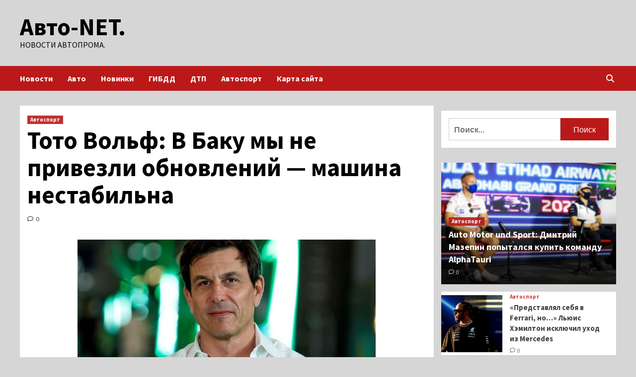

--- FILE ---
content_type: text/html; charset=UTF-8
request_url: http://natt61.ru/avtosport/toto-volf-v-baky-my-ne-privezli-obnovlenii-mashina-nestabilna.html
body_size: 17788
content:
<!doctype html>
<html lang="ru-RU">
<head>
    <meta charset="UTF-8">
    <meta name="viewport" content="width=device-width, initial-scale=1">
    <link rel="profile" href="http://gmpg.org/xfn/11">
    <meta name='robots' content='index, follow, max-image-preview:large, max-snippet:-1, max-video-preview:-1' />

	<!-- This site is optimized with the Yoast SEO plugin v24.7 - https://yoast.com/wordpress/plugins/seo/ -->
	<title>Тото Вольф: В Баку мы не привезли обновлений — машина нестабильна - Авто-NET.</title>
	<meta name="description" content="Фото: Соцсети На Гран При Азербайджана пилоты Mercedes-AMG не смогли побороться за поул-позицию и такой результат не удивил главу команды Тото Вольфа. По" />
	<link rel="canonical" href="http://natt61.ru/avtosport/toto-volf-v-baky-my-ne-privezli-obnovlenii-mashina-nestabilna.html" />
	<meta property="og:locale" content="ru_RU" />
	<meta property="og:type" content="article" />
	<meta property="og:title" content="Тото Вольф: В Баку мы не привезли обновлений — машина нестабильна - Авто-NET." />
	<meta property="og:description" content="Фото: Соцсети На Гран При Азербайджана пилоты Mercedes-AMG не смогли побороться за поул-позицию и такой результат не удивил главу команды Тото Вольфа. По" />
	<meta property="og:url" content="http://natt61.ru/avtosport/toto-volf-v-baky-my-ne-privezli-obnovlenii-mashina-nestabilna.html" />
	<meta property="og:site_name" content="Авто-NET." />
	<meta property="article:published_time" content="2023-04-28T22:15:07+00:00" />
	<meta property="og:image" content="http://natt61.ru/wp-content/uploads/2023/04/toto-volf-v-baku-my-ne-privezli-obnovlenij-mashina-nestabilna-e7f2326.jpg" />
	<meta property="og:image:width" content="600" />
	<meta property="og:image:height" content="337" />
	<meta property="og:image:type" content="image/jpeg" />
	<meta name="author" content="admin" />
	<meta name="twitter:card" content="summary_large_image" />
	<meta name="twitter:label1" content="Написано автором" />
	<meta name="twitter:data1" content="admin" />
	<script type="application/ld+json" class="yoast-schema-graph">{"@context":"https://schema.org","@graph":[{"@type":"WebPage","@id":"http://natt61.ru/avtosport/toto-volf-v-baky-my-ne-privezli-obnovlenii-mashina-nestabilna.html","url":"http://natt61.ru/avtosport/toto-volf-v-baky-my-ne-privezli-obnovlenii-mashina-nestabilna.html","name":"Тото Вольф: В Баку мы не привезли обновлений — машина нестабильна - Авто-NET.","isPartOf":{"@id":"https://natt61.ru/#website"},"primaryImageOfPage":{"@id":"http://natt61.ru/avtosport/toto-volf-v-baky-my-ne-privezli-obnovlenii-mashina-nestabilna.html#primaryimage"},"image":{"@id":"http://natt61.ru/avtosport/toto-volf-v-baky-my-ne-privezli-obnovlenii-mashina-nestabilna.html#primaryimage"},"thumbnailUrl":"http://natt61.ru/wp-content/uploads/2023/04/toto-volf-v-baku-my-ne-privezli-obnovlenij-mashina-nestabilna-e7f2326.jpg","datePublished":"2023-04-28T22:15:07+00:00","author":{"@id":"https://natt61.ru/#/schema/person/4facba16f7287850ca15fb7e669c3a1f"},"description":"Фото: Соцсети На Гран При Азербайджана пилоты Mercedes-AMG не смогли побороться за поул-позицию и такой результат не удивил главу команды Тото Вольфа. По","breadcrumb":{"@id":"http://natt61.ru/avtosport/toto-volf-v-baky-my-ne-privezli-obnovlenii-mashina-nestabilna.html#breadcrumb"},"inLanguage":"ru-RU","potentialAction":[{"@type":"ReadAction","target":["http://natt61.ru/avtosport/toto-volf-v-baky-my-ne-privezli-obnovlenii-mashina-nestabilna.html"]}]},{"@type":"ImageObject","inLanguage":"ru-RU","@id":"http://natt61.ru/avtosport/toto-volf-v-baky-my-ne-privezli-obnovlenii-mashina-nestabilna.html#primaryimage","url":"http://natt61.ru/wp-content/uploads/2023/04/toto-volf-v-baku-my-ne-privezli-obnovlenij-mashina-nestabilna-e7f2326.jpg","contentUrl":"http://natt61.ru/wp-content/uploads/2023/04/toto-volf-v-baku-my-ne-privezli-obnovlenij-mashina-nestabilna-e7f2326.jpg","width":600,"height":337},{"@type":"BreadcrumbList","@id":"http://natt61.ru/avtosport/toto-volf-v-baky-my-ne-privezli-obnovlenii-mashina-nestabilna.html#breadcrumb","itemListElement":[{"@type":"ListItem","position":1,"name":"Главная страница","item":"https://natt61.ru/"},{"@type":"ListItem","position":2,"name":"Тото Вольф: В Баку мы не привезли обновлений — машина нестабильна"}]},{"@type":"WebSite","@id":"https://natt61.ru/#website","url":"https://natt61.ru/","name":"Авто-NET.","description":"Новости автопрома.","potentialAction":[{"@type":"SearchAction","target":{"@type":"EntryPoint","urlTemplate":"https://natt61.ru/?s={search_term_string}"},"query-input":{"@type":"PropertyValueSpecification","valueRequired":true,"valueName":"search_term_string"}}],"inLanguage":"ru-RU"},{"@type":"Person","@id":"https://natt61.ru/#/schema/person/4facba16f7287850ca15fb7e669c3a1f","name":"admin","image":{"@type":"ImageObject","inLanguage":"ru-RU","@id":"https://natt61.ru/#/schema/person/image/","url":"https://secure.gravatar.com/avatar/5fdb85cac86e45de2473cae2fb150b8501f466c267d3d07ed0727a97153d5b64?s=96&d=mm&r=g","contentUrl":"https://secure.gravatar.com/avatar/5fdb85cac86e45de2473cae2fb150b8501f466c267d3d07ed0727a97153d5b64?s=96&d=mm&r=g","caption":"admin"},"sameAs":["http://natt61.ru"],"url":"http://natt61.ru/author/admin"}]}</script>
	<!-- / Yoast SEO plugin. -->


<link rel='dns-prefetch' href='//fonts.googleapis.com' />
<link rel="alternate" title="oEmbed (JSON)" type="application/json+oembed" href="http://natt61.ru/wp-json/oembed/1.0/embed?url=http%3A%2F%2Fnatt61.ru%2Favtosport%2Ftoto-volf-v-baky-my-ne-privezli-obnovlenii-mashina-nestabilna.html" />
<link rel="alternate" title="oEmbed (XML)" type="text/xml+oembed" href="http://natt61.ru/wp-json/oembed/1.0/embed?url=http%3A%2F%2Fnatt61.ru%2Favtosport%2Ftoto-volf-v-baky-my-ne-privezli-obnovlenii-mashina-nestabilna.html&#038;format=xml" />
<style id='wp-img-auto-sizes-contain-inline-css' type='text/css'>
img:is([sizes=auto i],[sizes^="auto," i]){contain-intrinsic-size:3000px 1500px}
/*# sourceURL=wp-img-auto-sizes-contain-inline-css */
</style>
<style id='wp-block-library-inline-css' type='text/css'>
:root{--wp-block-synced-color:#7a00df;--wp-block-synced-color--rgb:122,0,223;--wp-bound-block-color:var(--wp-block-synced-color);--wp-editor-canvas-background:#ddd;--wp-admin-theme-color:#007cba;--wp-admin-theme-color--rgb:0,124,186;--wp-admin-theme-color-darker-10:#006ba1;--wp-admin-theme-color-darker-10--rgb:0,107,160.5;--wp-admin-theme-color-darker-20:#005a87;--wp-admin-theme-color-darker-20--rgb:0,90,135;--wp-admin-border-width-focus:2px}@media (min-resolution:192dpi){:root{--wp-admin-border-width-focus:1.5px}}.wp-element-button{cursor:pointer}:root .has-very-light-gray-background-color{background-color:#eee}:root .has-very-dark-gray-background-color{background-color:#313131}:root .has-very-light-gray-color{color:#eee}:root .has-very-dark-gray-color{color:#313131}:root .has-vivid-green-cyan-to-vivid-cyan-blue-gradient-background{background:linear-gradient(135deg,#00d084,#0693e3)}:root .has-purple-crush-gradient-background{background:linear-gradient(135deg,#34e2e4,#4721fb 50%,#ab1dfe)}:root .has-hazy-dawn-gradient-background{background:linear-gradient(135deg,#faaca8,#dad0ec)}:root .has-subdued-olive-gradient-background{background:linear-gradient(135deg,#fafae1,#67a671)}:root .has-atomic-cream-gradient-background{background:linear-gradient(135deg,#fdd79a,#004a59)}:root .has-nightshade-gradient-background{background:linear-gradient(135deg,#330968,#31cdcf)}:root .has-midnight-gradient-background{background:linear-gradient(135deg,#020381,#2874fc)}:root{--wp--preset--font-size--normal:16px;--wp--preset--font-size--huge:42px}.has-regular-font-size{font-size:1em}.has-larger-font-size{font-size:2.625em}.has-normal-font-size{font-size:var(--wp--preset--font-size--normal)}.has-huge-font-size{font-size:var(--wp--preset--font-size--huge)}.has-text-align-center{text-align:center}.has-text-align-left{text-align:left}.has-text-align-right{text-align:right}.has-fit-text{white-space:nowrap!important}#end-resizable-editor-section{display:none}.aligncenter{clear:both}.items-justified-left{justify-content:flex-start}.items-justified-center{justify-content:center}.items-justified-right{justify-content:flex-end}.items-justified-space-between{justify-content:space-between}.screen-reader-text{border:0;clip-path:inset(50%);height:1px;margin:-1px;overflow:hidden;padding:0;position:absolute;width:1px;word-wrap:normal!important}.screen-reader-text:focus{background-color:#ddd;clip-path:none;color:#444;display:block;font-size:1em;height:auto;left:5px;line-height:normal;padding:15px 23px 14px;text-decoration:none;top:5px;width:auto;z-index:100000}html :where(.has-border-color){border-style:solid}html :where([style*=border-top-color]){border-top-style:solid}html :where([style*=border-right-color]){border-right-style:solid}html :where([style*=border-bottom-color]){border-bottom-style:solid}html :where([style*=border-left-color]){border-left-style:solid}html :where([style*=border-width]){border-style:solid}html :where([style*=border-top-width]){border-top-style:solid}html :where([style*=border-right-width]){border-right-style:solid}html :where([style*=border-bottom-width]){border-bottom-style:solid}html :where([style*=border-left-width]){border-left-style:solid}html :where(img[class*=wp-image-]){height:auto;max-width:100%}:where(figure){margin:0 0 1em}html :where(.is-position-sticky){--wp-admin--admin-bar--position-offset:var(--wp-admin--admin-bar--height,0px)}@media screen and (max-width:600px){html :where(.is-position-sticky){--wp-admin--admin-bar--position-offset:0px}}

/*# sourceURL=wp-block-library-inline-css */
</style><style id='global-styles-inline-css' type='text/css'>
:root{--wp--preset--aspect-ratio--square: 1;--wp--preset--aspect-ratio--4-3: 4/3;--wp--preset--aspect-ratio--3-4: 3/4;--wp--preset--aspect-ratio--3-2: 3/2;--wp--preset--aspect-ratio--2-3: 2/3;--wp--preset--aspect-ratio--16-9: 16/9;--wp--preset--aspect-ratio--9-16: 9/16;--wp--preset--color--black: #000000;--wp--preset--color--cyan-bluish-gray: #abb8c3;--wp--preset--color--white: #ffffff;--wp--preset--color--pale-pink: #f78da7;--wp--preset--color--vivid-red: #cf2e2e;--wp--preset--color--luminous-vivid-orange: #ff6900;--wp--preset--color--luminous-vivid-amber: #fcb900;--wp--preset--color--light-green-cyan: #7bdcb5;--wp--preset--color--vivid-green-cyan: #00d084;--wp--preset--color--pale-cyan-blue: #8ed1fc;--wp--preset--color--vivid-cyan-blue: #0693e3;--wp--preset--color--vivid-purple: #9b51e0;--wp--preset--gradient--vivid-cyan-blue-to-vivid-purple: linear-gradient(135deg,rgb(6,147,227) 0%,rgb(155,81,224) 100%);--wp--preset--gradient--light-green-cyan-to-vivid-green-cyan: linear-gradient(135deg,rgb(122,220,180) 0%,rgb(0,208,130) 100%);--wp--preset--gradient--luminous-vivid-amber-to-luminous-vivid-orange: linear-gradient(135deg,rgb(252,185,0) 0%,rgb(255,105,0) 100%);--wp--preset--gradient--luminous-vivid-orange-to-vivid-red: linear-gradient(135deg,rgb(255,105,0) 0%,rgb(207,46,46) 100%);--wp--preset--gradient--very-light-gray-to-cyan-bluish-gray: linear-gradient(135deg,rgb(238,238,238) 0%,rgb(169,184,195) 100%);--wp--preset--gradient--cool-to-warm-spectrum: linear-gradient(135deg,rgb(74,234,220) 0%,rgb(151,120,209) 20%,rgb(207,42,186) 40%,rgb(238,44,130) 60%,rgb(251,105,98) 80%,rgb(254,248,76) 100%);--wp--preset--gradient--blush-light-purple: linear-gradient(135deg,rgb(255,206,236) 0%,rgb(152,150,240) 100%);--wp--preset--gradient--blush-bordeaux: linear-gradient(135deg,rgb(254,205,165) 0%,rgb(254,45,45) 50%,rgb(107,0,62) 100%);--wp--preset--gradient--luminous-dusk: linear-gradient(135deg,rgb(255,203,112) 0%,rgb(199,81,192) 50%,rgb(65,88,208) 100%);--wp--preset--gradient--pale-ocean: linear-gradient(135deg,rgb(255,245,203) 0%,rgb(182,227,212) 50%,rgb(51,167,181) 100%);--wp--preset--gradient--electric-grass: linear-gradient(135deg,rgb(202,248,128) 0%,rgb(113,206,126) 100%);--wp--preset--gradient--midnight: linear-gradient(135deg,rgb(2,3,129) 0%,rgb(40,116,252) 100%);--wp--preset--font-size--small: 13px;--wp--preset--font-size--medium: 20px;--wp--preset--font-size--large: 36px;--wp--preset--font-size--x-large: 42px;--wp--preset--spacing--20: 0.44rem;--wp--preset--spacing--30: 0.67rem;--wp--preset--spacing--40: 1rem;--wp--preset--spacing--50: 1.5rem;--wp--preset--spacing--60: 2.25rem;--wp--preset--spacing--70: 3.38rem;--wp--preset--spacing--80: 5.06rem;--wp--preset--shadow--natural: 6px 6px 9px rgba(0, 0, 0, 0.2);--wp--preset--shadow--deep: 12px 12px 50px rgba(0, 0, 0, 0.4);--wp--preset--shadow--sharp: 6px 6px 0px rgba(0, 0, 0, 0.2);--wp--preset--shadow--outlined: 6px 6px 0px -3px rgb(255, 255, 255), 6px 6px rgb(0, 0, 0);--wp--preset--shadow--crisp: 6px 6px 0px rgb(0, 0, 0);}:where(.is-layout-flex){gap: 0.5em;}:where(.is-layout-grid){gap: 0.5em;}body .is-layout-flex{display: flex;}.is-layout-flex{flex-wrap: wrap;align-items: center;}.is-layout-flex > :is(*, div){margin: 0;}body .is-layout-grid{display: grid;}.is-layout-grid > :is(*, div){margin: 0;}:where(.wp-block-columns.is-layout-flex){gap: 2em;}:where(.wp-block-columns.is-layout-grid){gap: 2em;}:where(.wp-block-post-template.is-layout-flex){gap: 1.25em;}:where(.wp-block-post-template.is-layout-grid){gap: 1.25em;}.has-black-color{color: var(--wp--preset--color--black) !important;}.has-cyan-bluish-gray-color{color: var(--wp--preset--color--cyan-bluish-gray) !important;}.has-white-color{color: var(--wp--preset--color--white) !important;}.has-pale-pink-color{color: var(--wp--preset--color--pale-pink) !important;}.has-vivid-red-color{color: var(--wp--preset--color--vivid-red) !important;}.has-luminous-vivid-orange-color{color: var(--wp--preset--color--luminous-vivid-orange) !important;}.has-luminous-vivid-amber-color{color: var(--wp--preset--color--luminous-vivid-amber) !important;}.has-light-green-cyan-color{color: var(--wp--preset--color--light-green-cyan) !important;}.has-vivid-green-cyan-color{color: var(--wp--preset--color--vivid-green-cyan) !important;}.has-pale-cyan-blue-color{color: var(--wp--preset--color--pale-cyan-blue) !important;}.has-vivid-cyan-blue-color{color: var(--wp--preset--color--vivid-cyan-blue) !important;}.has-vivid-purple-color{color: var(--wp--preset--color--vivid-purple) !important;}.has-black-background-color{background-color: var(--wp--preset--color--black) !important;}.has-cyan-bluish-gray-background-color{background-color: var(--wp--preset--color--cyan-bluish-gray) !important;}.has-white-background-color{background-color: var(--wp--preset--color--white) !important;}.has-pale-pink-background-color{background-color: var(--wp--preset--color--pale-pink) !important;}.has-vivid-red-background-color{background-color: var(--wp--preset--color--vivid-red) !important;}.has-luminous-vivid-orange-background-color{background-color: var(--wp--preset--color--luminous-vivid-orange) !important;}.has-luminous-vivid-amber-background-color{background-color: var(--wp--preset--color--luminous-vivid-amber) !important;}.has-light-green-cyan-background-color{background-color: var(--wp--preset--color--light-green-cyan) !important;}.has-vivid-green-cyan-background-color{background-color: var(--wp--preset--color--vivid-green-cyan) !important;}.has-pale-cyan-blue-background-color{background-color: var(--wp--preset--color--pale-cyan-blue) !important;}.has-vivid-cyan-blue-background-color{background-color: var(--wp--preset--color--vivid-cyan-blue) !important;}.has-vivid-purple-background-color{background-color: var(--wp--preset--color--vivid-purple) !important;}.has-black-border-color{border-color: var(--wp--preset--color--black) !important;}.has-cyan-bluish-gray-border-color{border-color: var(--wp--preset--color--cyan-bluish-gray) !important;}.has-white-border-color{border-color: var(--wp--preset--color--white) !important;}.has-pale-pink-border-color{border-color: var(--wp--preset--color--pale-pink) !important;}.has-vivid-red-border-color{border-color: var(--wp--preset--color--vivid-red) !important;}.has-luminous-vivid-orange-border-color{border-color: var(--wp--preset--color--luminous-vivid-orange) !important;}.has-luminous-vivid-amber-border-color{border-color: var(--wp--preset--color--luminous-vivid-amber) !important;}.has-light-green-cyan-border-color{border-color: var(--wp--preset--color--light-green-cyan) !important;}.has-vivid-green-cyan-border-color{border-color: var(--wp--preset--color--vivid-green-cyan) !important;}.has-pale-cyan-blue-border-color{border-color: var(--wp--preset--color--pale-cyan-blue) !important;}.has-vivid-cyan-blue-border-color{border-color: var(--wp--preset--color--vivid-cyan-blue) !important;}.has-vivid-purple-border-color{border-color: var(--wp--preset--color--vivid-purple) !important;}.has-vivid-cyan-blue-to-vivid-purple-gradient-background{background: var(--wp--preset--gradient--vivid-cyan-blue-to-vivid-purple) !important;}.has-light-green-cyan-to-vivid-green-cyan-gradient-background{background: var(--wp--preset--gradient--light-green-cyan-to-vivid-green-cyan) !important;}.has-luminous-vivid-amber-to-luminous-vivid-orange-gradient-background{background: var(--wp--preset--gradient--luminous-vivid-amber-to-luminous-vivid-orange) !important;}.has-luminous-vivid-orange-to-vivid-red-gradient-background{background: var(--wp--preset--gradient--luminous-vivid-orange-to-vivid-red) !important;}.has-very-light-gray-to-cyan-bluish-gray-gradient-background{background: var(--wp--preset--gradient--very-light-gray-to-cyan-bluish-gray) !important;}.has-cool-to-warm-spectrum-gradient-background{background: var(--wp--preset--gradient--cool-to-warm-spectrum) !important;}.has-blush-light-purple-gradient-background{background: var(--wp--preset--gradient--blush-light-purple) !important;}.has-blush-bordeaux-gradient-background{background: var(--wp--preset--gradient--blush-bordeaux) !important;}.has-luminous-dusk-gradient-background{background: var(--wp--preset--gradient--luminous-dusk) !important;}.has-pale-ocean-gradient-background{background: var(--wp--preset--gradient--pale-ocean) !important;}.has-electric-grass-gradient-background{background: var(--wp--preset--gradient--electric-grass) !important;}.has-midnight-gradient-background{background: var(--wp--preset--gradient--midnight) !important;}.has-small-font-size{font-size: var(--wp--preset--font-size--small) !important;}.has-medium-font-size{font-size: var(--wp--preset--font-size--medium) !important;}.has-large-font-size{font-size: var(--wp--preset--font-size--large) !important;}.has-x-large-font-size{font-size: var(--wp--preset--font-size--x-large) !important;}
/*# sourceURL=global-styles-inline-css */
</style>

<style id='classic-theme-styles-inline-css' type='text/css'>
/*! This file is auto-generated */
.wp-block-button__link{color:#fff;background-color:#32373c;border-radius:9999px;box-shadow:none;text-decoration:none;padding:calc(.667em + 2px) calc(1.333em + 2px);font-size:1.125em}.wp-block-file__button{background:#32373c;color:#fff;text-decoration:none}
/*# sourceURL=/wp-includes/css/classic-themes.min.css */
</style>
<link rel='stylesheet' id='covernews-icons-css' href='http://natt61.ru/wp-content/themes/covernews/assets/covernews-icons/style.css' type='text/css' media='all' />
<link rel='stylesheet' id='bootstrap-css' href='http://natt61.ru/wp-content/themes/covernews/assets/bootstrap/css/bootstrap.min.css' type='text/css' media='all' />
<link rel='stylesheet' id='covernews-style-css' href='http://natt61.ru/wp-content/themes/covernews/style.min.css' type='text/css' media='all' />
<script type="text/javascript" src="http://natt61.ru/wp-includes/js/jquery/jquery.min.js" id="jquery-core-js"></script>
<script type="text/javascript" id="wp-disable-css-lazy-load-js-extra">
/* <![CDATA[ */
var WpDisableAsyncLinks = {"wp-disable-google-fonts":"https://fonts.googleapis.com/css?family=Source%20Sans%20Pro:400,700|Lato:400,700&subset=latin,latin-ext"};
//# sourceURL=wp-disable-css-lazy-load-js-extra
/* ]]> */
</script>
<script type="text/javascript" src="http://natt61.ru/wp-content/plugins/wp-disable/js/css-lazy-load.min.js" id="wp-disable-css-lazy-load-js"></script>
<link rel="pingback" href="http://natt61.ru/xmlrpc.php">        <style type="text/css">
                        .site-title a,
            .site-header .site-branding .site-title a:visited,
            .site-header .site-branding .site-title a:hover,
            .site-description {
                color: #000000;
            }

            .site-branding .site-title {
                font-size: 48px;
            }

            @media only screen and (max-width: 640px) {
                .header-layout-3 .site-header .site-branding .site-title,
                .site-branding .site-title {
                    font-size: 60px;

                }
              }   

           @media only screen and (max-width: 375px) {
               .header-layout-3 .site-header .site-branding .site-title,
               .site-branding .site-title {
                        font-size: 50px;

                    }
                }
                
                    @media (min-width: 768px){
            .elementor-default .elementor-section.elementor-section-full_width > .elementor-container,
            .elementor-page .elementor-section.elementor-section-full_width > .elementor-container,
            .elementor-default .elementor-section.elementor-section-boxed > .elementor-container,
            .elementor-page .elementor-section.elementor-section-boxed > .elementor-container {
                max-width: 730px;
            }
        }
        @media (min-width: 992px){
            .elementor-default .elementor-section.elementor-section-full_width > .elementor-container,
            .elementor-page .elementor-section.elementor-section-full_width > .elementor-container,
            .elementor-default .elementor-section.elementor-section-boxed > .elementor-container,
            .elementor-page .elementor-section.elementor-section-boxed > .elementor-container {
                max-width: 950px;
            }
        }
        @media only screen and (min-width: 1401px){
            .elementor-default .elementor-section.elementor-section-full_width > .elementor-container,
            .elementor-page .elementor-section.elementor-section-full_width > .elementor-container,
            .elementor-default .elementor-section.elementor-section-boxed > .elementor-container,
            .elementor-page .elementor-section.elementor-section-boxed > .elementor-container {
                max-width: 1180px;
            }
        }
        @media only screen and (min-width: 1200px) and (max-width: 1400px){
            .elementor-default .elementor-section.elementor-section-full_width > .elementor-container,
            .elementor-page .elementor-section.elementor-section-full_width > .elementor-container,
            .elementor-default .elementor-section.elementor-section-boxed > .elementor-container,
            .elementor-page .elementor-section.elementor-section-boxed > .elementor-container {
                max-width: 1160px;
            }
        }
        @media (min-width: 1680px){            
            .elementor-default .elementor-section.elementor-section-full_width > .elementor-container,
            .elementor-page .elementor-section.elementor-section-full_width > .elementor-container,
            .elementor-default .elementor-section.elementor-section-boxed > .elementor-container,
            .elementor-page .elementor-section.elementor-section-boxed > .elementor-container {
                max-width: 1580px;
            }
        }
        
        .align-content-left .elementor-section-stretched,
        .align-content-right .elementor-section-stretched {
            max-width: 100%;
            left: 0 !important;
        }


        </style>
        <style type="text/css" id="custom-background-css">
body.custom-background { background-color: #d6d6d6; }
</style>
	<link rel="icon" href="http://natt61.ru/wp-content/uploads/2023/04/avto2-150x150.jpg" sizes="32x32" />
<link rel="icon" href="http://natt61.ru/wp-content/uploads/2023/04/avto2.jpg" sizes="192x192" />
<link rel="apple-touch-icon" href="http://natt61.ru/wp-content/uploads/2023/04/avto2.jpg" />
<meta name="msapplication-TileImage" content="http://natt61.ru/wp-content/uploads/2023/04/avto2.jpg" />
<link rel="alternate" type="application/rss+xml" title="RSS" href="http://natt61.ru/rsslatest.xml" /></head>

<body class="wp-singular post-template-default single single-post postid-3746 single-format-standard custom-background wp-embed-responsive wp-theme-covernews default-content-layout scrollup-sticky-header aft-sticky-header aft-sticky-sidebar default aft-main-banner-slider-editors-picks-trending single-content-mode-default header-image-default align-content-left aft-and">


<div id="page" class="site">
    <a class="skip-link screen-reader-text" href="#content">Перейти к содержимому</a>

<div class="header-layout-1">
        <header id="masthead" class="site-header">
                <div class="masthead-banner " data-background="">
            <div class="container">
                <div class="row">
                    <div class="col-md-4">
                        <div class="site-branding">
                                                            <p class="site-title font-family-1">
                                    <a href="http://natt61.ru/" rel="home">Авто-NET.</a>
                                </p>
                            
                                                            <p class="site-description">Новости автопрома.</p>
                                                    </div>
                    </div>
                    <div class="col-md-8">
                                            </div>
                </div>
            </div>
        </div>
        <nav id="site-navigation" class="main-navigation">
            <div class="container">
                <div class="row">
                    <div class="kol-12">
                        <div class="navigation-container">

                            <div class="main-navigation-container-items-wrapper">

                                <span class="toggle-menu" aria-controls="primary-menu" aria-expanded="false">
                                    <a href="javascript:void(0)" class="aft-void-menu">
                                        <span class="screen-reader-text">Основное меню</span>
                                        <i class="ham"></i>
                                    </a>
                                </span>
                                <span class="af-mobile-site-title-wrap">
                                                                        <p class="site-title font-family-1">
                                        <a href="http://natt61.ru/" rel="home">Авто-NET.</a>
                                    </p>
                                </span>
                                <div class="menu main-menu"><ul id="primary-menu" class="menu"><li id="menu-item-202" class="menu-item menu-item-type-taxonomy menu-item-object-category menu-item-202"><a href="http://natt61.ru/category/novosti">Новости</a></li>
<li id="menu-item-197" class="menu-item menu-item-type-taxonomy menu-item-object-category menu-item-197"><a href="http://natt61.ru/category/avto">Авто</a></li>
<li id="menu-item-200" class="menu-item menu-item-type-taxonomy menu-item-object-category menu-item-200"><a href="http://natt61.ru/category/novinki">Новинки</a></li>
<li id="menu-item-198" class="menu-item menu-item-type-taxonomy menu-item-object-category menu-item-198"><a href="http://natt61.ru/category/gibdd">ГИБДД</a></li>
<li id="menu-item-201" class="menu-item menu-item-type-taxonomy menu-item-object-category menu-item-201"><a href="http://natt61.ru/category/dtp">ДТП</a></li>
<li id="menu-item-199" class="menu-item menu-item-type-taxonomy menu-item-object-category current-post-ancestor current-menu-parent current-post-parent menu-item-199"><a href="http://natt61.ru/category/avtosport">Автоспорт</a></li>
<li id="menu-item-203" class="menu-item menu-item-type-post_type menu-item-object-page menu-item-203"><a href="http://natt61.ru/karta-sajta">Карта сайта</a></li>
</ul></div>                            </div>
                            <div class="cart-search">

                                <div class="af-search-wrap">
                                    <div class="search-overlay">
                                        <a href="#" title="Search" class="search-icon">
                                            <i class="fa fa-search"></i>
                                        </a>
                                        <div class="af-search-form">
                                            <form role="search" method="get" class="search-form" action="http://natt61.ru/">
				<label>
					<span class="screen-reader-text">Найти:</span>
					<input type="search" class="search-field" placeholder="Поиск&hellip;" value="" name="s" />
				</label>
				<input type="submit" class="search-submit" value="Поиск" />
			</form>                                        </div>
                                    </div>
                                </div>
                            </div>


                        </div>
                    </div>
                </div>
            </div>
        </nav>
    </header>
</div>

    <div id="content" class="container">
        <div class="section-block-upper row">
                <div id="primary" class="content-area">
                    <main id="main" class="site-main">

                                                    <article id="post-3746" class="af-single-article post-3746 post type-post status-publish format-standard has-post-thumbnail hentry category-avtosport tag-mercedes-amg tag-toto-volf">
                                <div class="entry-content-wrap">
                                    <header class="entry-header">

    <div class="header-details-wrapper">
        <div class="entry-header-details">
                            <div class="figure-categories figure-categories-bg">
                                        <ul class="cat-links"><li class="meta-category">
                             <a class="covernews-categories category-color-1" href="http://natt61.ru/category/avtosport" alt="Посмотреть все записи в Автоспорт"> 
                                 Автоспорт
                             </a>
                        </li></ul>                </div>
                        <h1 class="entry-title">Тото Вольф: В Баку мы не привезли обновлений — машина нестабильна</h1>
            
                
        <span class="author-links">
           
                                             <span class="aft-comment-count">
                <a href="http://natt61.ru/avtosport/toto-volf-v-baky-my-ne-privezli-obnovlenii-mashina-nestabilna.html">
                    <i class="far fa-comment"></i>
                    <span class="aft-show-hover">
                        0                    </span>
                </a>
            </span>
                    </span>
                        

                    </div>
    </div>

    </header><!-- .entry-header -->                                    

    <div class="entry-content">
        <p><source media="(max-width: 767px)" sizes="100vw" srcset="https://autosport.com.ru/files/styles/360x270/public/news/2023/04/28/125578-faa7390c-738e-49ec-8512-f43573b25040.jpg 360w, https://autosport.com.ru/files/styles/768x576/public/news/2023/04/28/125578-faa7390c-738e-49ec-8512-f43573b25040.jpg 768w"><img decoding="async" alt="Тото Вольф: В Баку мы не привезли обновлений &mdash; машина нестабильна" src="/wp-content/uploads/2023/04/toto-volf-v-baku-my-ne-privezli-obnovlenij-mashina-nestabilna-e7f2326.jpg" class="aligncenter" />  </p>
<p>Фото: Соцсети      </p>
<p>На Гран При Азербайджана пилоты Mercedes-AMG не смогли побороться за поул-позицию и такой результат не удивил главу команды Тото Вольфа. По словам топ-менеджера, машина не позволила гонщикам показать лучшее время на круге.</p>
<p>«Мы боремся и отставание отставание <span id="more-3746"></span>от тройки лидеров настолько ничтожно, что мы должны выжать из имеющегося у нас болида максимум. Мы проигрываем в трёх поворотах. Мы неплохо справляемся с Максом Ферстаппеном и Шарлем Леклером в первых двух поворотах и в конце, но в середине Ferrari демонстрирует просто выдающийся темп. Думаю, у нас хорошее окно настроек, но в целом машина нестабильна с точки зрения пилотов. Мы не модернизировали машину — новинки готовятся для Имола — поэтому мы должны сделать всё, что в наших силах, с имеющимся болидом», — заявил Тото Вольф в эфире <em>Sky Sports F1</em>.</p>
<p>Напомним, что Льюис Хэмилтон квалифицировался в Баку пятым, а Джордж Рассел не вышел в финал квалификации и стал 11-м.</p>
<p>Источник: <a href="http://autosport.com.ru/f1/83506-toto-volf-v-baku-my-ne-privezli-obnovleniy-mashina-nestabilna" rel="nofollow noopener" target="_blank"> autosport.com.ru</a> </p>
                    <div class="post-item-metadata entry-meta">
                <span class="tags-links">Tags: <a href="http://natt61.ru/tag/mercedes-amg" rel="tag">Mercedes-AMG</a>, <a href="http://natt61.ru/tag/toto-volf" rel="tag">Тото Вольф</a></span>            </div>
               
                    </div><!-- .entry-content -->


                                </div>
                                
<div class="promotionspace enable-promotionspace">

    <div class="em-reated-posts  col-ten">
<div class="row">
                            <h3 class="related-title">                    
                                    </h3>
                    <div class="row">
                                    <div class="col-sm-4 latest-posts-grid" data-mh="latest-posts-grid">
                        <div class="spotlight-post">
                            <figure class="categorised-article inside-img">
                                <div class="categorised-article-wrapper">
                                    <div class="data-bg-hover data-bg-categorised read-bg-img">
                                        <a href="http://natt61.ru/avtosport/auto-motor-und-sport-dmitrii-mazepin-popytalsia-kypit-komandy-alphatauri.html">
                                            <img width="300" height="169" src="http://natt61.ru/wp-content/uploads/2023/05/auto-motor-und-sport-dmitrij-mazepin-popytalsja-kupit-komandu-alphatauri-a1b6129-300x169.jpg" class="attachment-medium size-medium wp-post-image" alt="" decoding="async" srcset="http://natt61.ru/wp-content/uploads/2023/05/auto-motor-und-sport-dmitrij-mazepin-popytalsja-kupit-komandu-alphatauri-a1b6129-300x169.jpg 300w, http://natt61.ru/wp-content/uploads/2023/05/auto-motor-und-sport-dmitrij-mazepin-popytalsja-kupit-komandu-alphatauri-a1b6129.jpg 600w" sizes="(max-width: 300px) 100vw, 300px" />                                        </a>
                                    </div>
                                </div>
                                                                <div class="figure-categories figure-categories-bg">

                                    <ul class="cat-links"><li class="meta-category">
                             <a class="covernews-categories category-color-1" href="http://natt61.ru/category/avtosport" alt="Посмотреть все записи в Автоспорт"> 
                                 Автоспорт
                             </a>
                        </li></ul>                                </div>
                            </figure>

                            <figcaption>

                                <h3 class="article-title article-title-1">
                                    <a href="http://natt61.ru/avtosport/auto-motor-und-sport-dmitrii-mazepin-popytalsia-kypit-komandy-alphatauri.html">
                                        Auto Motor und Sport: Дмитрий Мазепин попытался купить команду AlphaTauri                                    </a>
                                </h3>
                                <div class="grid-item-metadata">
                                    
        <span class="author-links">
           
                                             <span class="aft-comment-count">
                <a href="http://natt61.ru/avtosport/auto-motor-und-sport-dmitrii-mazepin-popytalsia-kypit-komandy-alphatauri.html">
                    <i class="far fa-comment"></i>
                    <span class="aft-show-hover">
                        0                    </span>
                </a>
            </span>
                    </span>
                                        </div>
                            </figcaption>
                        </div>
                    </div>
                                    <div class="col-sm-4 latest-posts-grid" data-mh="latest-posts-grid">
                        <div class="spotlight-post">
                            <figure class="categorised-article inside-img">
                                <div class="categorised-article-wrapper">
                                    <div class="data-bg-hover data-bg-categorised read-bg-img">
                                        <a href="http://natt61.ru/avtosport/predstavlial-sebia-v-ferrari-no-luis-hemilton-iskluchil-yhod-iz-mercedes.html">
                                            <img width="300" height="169" src="http://natt61.ru/wp-content/uploads/2023/05/predstavljal-sebja-v-ferrari-no-ljuis-hemilton-iskljuchil-uhod-iz-mercedes-5382c5f-300x169.jpg" class="attachment-medium size-medium wp-post-image" alt="" decoding="async" loading="lazy" srcset="http://natt61.ru/wp-content/uploads/2023/05/predstavljal-sebja-v-ferrari-no-ljuis-hemilton-iskljuchil-uhod-iz-mercedes-5382c5f-300x169.jpg 300w, http://natt61.ru/wp-content/uploads/2023/05/predstavljal-sebja-v-ferrari-no-ljuis-hemilton-iskljuchil-uhod-iz-mercedes-5382c5f.jpg 600w" sizes="auto, (max-width: 300px) 100vw, 300px" />                                        </a>
                                    </div>
                                </div>
                                                                <div class="figure-categories figure-categories-bg">

                                    <ul class="cat-links"><li class="meta-category">
                             <a class="covernews-categories category-color-1" href="http://natt61.ru/category/avtosport" alt="Посмотреть все записи в Автоспорт"> 
                                 Автоспорт
                             </a>
                        </li></ul>                                </div>
                            </figure>

                            <figcaption>

                                <h3 class="article-title article-title-1">
                                    <a href="http://natt61.ru/avtosport/predstavlial-sebia-v-ferrari-no-luis-hemilton-iskluchil-yhod-iz-mercedes.html">
                                        «Представлял себя в Ferrari, но&#8230;» Льюис Хэмилтон исключил уход из Mercedes                                    </a>
                                </h3>
                                <div class="grid-item-metadata">
                                    
        <span class="author-links">
           
                                             <span class="aft-comment-count">
                <a href="http://natt61.ru/avtosport/predstavlial-sebia-v-ferrari-no-luis-hemilton-iskluchil-yhod-iz-mercedes.html">
                    <i class="far fa-comment"></i>
                    <span class="aft-show-hover">
                        0                    </span>
                </a>
            </span>
                    </span>
                                        </div>
                            </figcaption>
                        </div>
                    </div>
                                    <div class="col-sm-4 latest-posts-grid" data-mh="latest-posts-grid">
                        <div class="spotlight-post">
                            <figure class="categorised-article inside-img">
                                <div class="categorised-article-wrapper">
                                    <div class="data-bg-hover data-bg-categorised read-bg-img">
                                        <a href="http://natt61.ru/avtosport/maks-ferstappen-moi-otnosheniia-s-rasselom-yjasnye.html">
                                            <img width="300" height="169" src="http://natt61.ru/wp-content/uploads/2023/05/maks-ferstappen-moi-otnoshenija-s-rasselom-uzhasnye-de0ff05-300x169.jpg" class="attachment-medium size-medium wp-post-image" alt="" decoding="async" loading="lazy" srcset="http://natt61.ru/wp-content/uploads/2023/05/maks-ferstappen-moi-otnoshenija-s-rasselom-uzhasnye-de0ff05-300x169.jpg 300w, http://natt61.ru/wp-content/uploads/2023/05/maks-ferstappen-moi-otnoshenija-s-rasselom-uzhasnye-de0ff05.jpg 600w" sizes="auto, (max-width: 300px) 100vw, 300px" />                                        </a>
                                    </div>
                                </div>
                                                                <div class="figure-categories figure-categories-bg">

                                    <ul class="cat-links"><li class="meta-category">
                             <a class="covernews-categories category-color-1" href="http://natt61.ru/category/avtosport" alt="Посмотреть все записи в Автоспорт"> 
                                 Автоспорт
                             </a>
                        </li></ul>                                </div>
                            </figure>

                            <figcaption>

                                <h3 class="article-title article-title-1">
                                    <a href="http://natt61.ru/avtosport/maks-ferstappen-moi-otnosheniia-s-rasselom-yjasnye.html">
                                        Макс Ферстаппен: Мои отношения с Расселом? Ужасные!                                    </a>
                                </h3>
                                <div class="grid-item-metadata">
                                    
        <span class="author-links">
           
                                             <span class="aft-comment-count">
                <a href="http://natt61.ru/avtosport/maks-ferstappen-moi-otnosheniia-s-rasselom-yjasnye.html">
                    <i class="far fa-comment"></i>
                    <span class="aft-show-hover">
                        0                    </span>
                </a>
            </span>
                    </span>
                                        </div>
                            </figcaption>
                        </div>
                    </div>
                                   </div>
                   </div>
    </div>
</div>
                                                            </article>
                        
                    </main><!-- #main -->
                </div><!-- #primary -->
                                <aside id="secondary" class="widget-area sidebar-sticky-top">

<p></p>
<p></p>

	<div id="search-2" class="widget covernews-widget widget_search"><form role="search" method="get" class="search-form" action="http://natt61.ru/">
				<label>
					<span class="screen-reader-text">Найти:</span>
					<input type="search" class="search-field" placeholder="Поиск&hellip;" value="" name="s" />
				</label>
				<input type="submit" class="search-submit" value="Поиск" />
			</form></div><div id="execphp-2" class="widget covernews-widget widget_execphp">			<div class="execphpwidget"></div>
		</div><div id="covernews_posts_grid-2" class="widget covernews-widget covernews_Posts_Grid">

            <div class="widget-block">
                <div class="row">


                    <div class="col-sm-6 full-plus-list">
                                                                        
                                <div class="spotlight-post">
                                    <figure class="categorised-article">
                                        <div class="categorised-article-wrapper">
                                            <div class="data-bg-hover data-bg-categorised read-bg-img">
                                                <a href="http://natt61.ru/avtosport/auto-motor-und-sport-dmitrii-mazepin-popytalsia-kypit-komandy-alphatauri.html">
                                                    <img width="300" height="169" src="http://natt61.ru/wp-content/uploads/2023/05/auto-motor-und-sport-dmitrij-mazepin-popytalsja-kupit-komandu-alphatauri-a1b6129-300x169.jpg" class="attachment-medium size-medium wp-post-image" alt="" decoding="async" loading="lazy" srcset="http://natt61.ru/wp-content/uploads/2023/05/auto-motor-und-sport-dmitrij-mazepin-popytalsja-kupit-komandu-alphatauri-a1b6129-300x169.jpg 300w, http://natt61.ru/wp-content/uploads/2023/05/auto-motor-und-sport-dmitrij-mazepin-popytalsja-kupit-komandu-alphatauri-a1b6129.jpg 600w" sizes="auto, (max-width: 300px) 100vw, 300px" />                                                </a>

                                            </div>
                                        </div>
                                    </figure>

                                                                        <figcaption>
                                        <div class="figure-categories figure-categories-bg">
                                            <ul class="cat-links"><li class="meta-category">
                             <a class="covernews-categories category-color-1" href="http://natt61.ru/category/avtosport" alt="Посмотреть все записи в Автоспорт"> 
                                 Автоспорт
                             </a>
                        </li></ul>                                        </div>
                                        <h3 class="article-title article-title-1">
                                            <a href="http://natt61.ru/avtosport/auto-motor-und-sport-dmitrii-mazepin-popytalsia-kypit-komandy-alphatauri.html">
                                                Auto Motor und Sport: Дмитрий Мазепин попытался купить команду AlphaTauri                                            </a>
                                        </h3>
                                        <div class="grid-item-metadata">
                                            
        <span class="author-links">
           
                                             <span class="aft-comment-count">
                <a href="http://natt61.ru/avtosport/auto-motor-und-sport-dmitrii-mazepin-popytalsia-kypit-komandy-alphatauri.html">
                    <i class="far fa-comment"></i>
                    <span class="aft-show-hover">
                        0                    </span>
                </a>
            </span>
                    </span>
                                                </div>
                                    </figcaption>
                                </div>

                            
                                <div class="spotlight-post">
                                    <figure class="categorised-article">
                                        <div class="categorised-article-wrapper">
                                            <div class="data-bg-hover data-bg-categorised read-bg-img">
                                                <a href="http://natt61.ru/avtosport/predstavlial-sebia-v-ferrari-no-luis-hemilton-iskluchil-yhod-iz-mercedes.html">
                                                    <img width="300" height="169" src="http://natt61.ru/wp-content/uploads/2023/05/predstavljal-sebja-v-ferrari-no-ljuis-hemilton-iskljuchil-uhod-iz-mercedes-5382c5f-300x169.jpg" class="attachment-medium size-medium wp-post-image" alt="" decoding="async" loading="lazy" srcset="http://natt61.ru/wp-content/uploads/2023/05/predstavljal-sebja-v-ferrari-no-ljuis-hemilton-iskljuchil-uhod-iz-mercedes-5382c5f-300x169.jpg 300w, http://natt61.ru/wp-content/uploads/2023/05/predstavljal-sebja-v-ferrari-no-ljuis-hemilton-iskljuchil-uhod-iz-mercedes-5382c5f.jpg 600w" sizes="auto, (max-width: 300px) 100vw, 300px" />                                                </a>

                                            </div>
                                        </div>
                                    </figure>

                                                                        <figcaption>
                                        <div class="figure-categories figure-categories-bg">
                                            <ul class="cat-links"><li class="meta-category">
                             <a class="covernews-categories category-color-1" href="http://natt61.ru/category/avtosport" alt="Посмотреть все записи в Автоспорт"> 
                                 Автоспорт
                             </a>
                        </li></ul>                                        </div>
                                        <h3 class="article-title article-title-1">
                                            <a href="http://natt61.ru/avtosport/predstavlial-sebia-v-ferrari-no-luis-hemilton-iskluchil-yhod-iz-mercedes.html">
                                                «Представлял себя в Ferrari, но&#8230;» Льюис Хэмилтон исключил уход из Mercedes                                            </a>
                                        </h3>
                                        <div class="grid-item-metadata">
                                            
        <span class="author-links">
           
                                             <span class="aft-comment-count">
                <a href="http://natt61.ru/avtosport/predstavlial-sebia-v-ferrari-no-luis-hemilton-iskluchil-yhod-iz-mercedes.html">
                    <i class="far fa-comment"></i>
                    <span class="aft-show-hover">
                        0                    </span>
                </a>
            </span>
                    </span>
                                                </div>
                                    </figcaption>
                                </div>

                            
                                <div class="spotlight-post">
                                    <figure class="categorised-article">
                                        <div class="categorised-article-wrapper">
                                            <div class="data-bg-hover data-bg-categorised read-bg-img">
                                                <a href="http://natt61.ru/avtosport/maks-ferstappen-moi-otnosheniia-s-rasselom-yjasnye.html">
                                                    <img width="300" height="169" src="http://natt61.ru/wp-content/uploads/2023/05/maks-ferstappen-moi-otnoshenija-s-rasselom-uzhasnye-de0ff05-300x169.jpg" class="attachment-medium size-medium wp-post-image" alt="" decoding="async" loading="lazy" srcset="http://natt61.ru/wp-content/uploads/2023/05/maks-ferstappen-moi-otnoshenija-s-rasselom-uzhasnye-de0ff05-300x169.jpg 300w, http://natt61.ru/wp-content/uploads/2023/05/maks-ferstappen-moi-otnoshenija-s-rasselom-uzhasnye-de0ff05.jpg 600w" sizes="auto, (max-width: 300px) 100vw, 300px" />                                                </a>

                                            </div>
                                        </div>
                                    </figure>

                                                                        <figcaption>
                                        <div class="figure-categories figure-categories-bg">
                                            <ul class="cat-links"><li class="meta-category">
                             <a class="covernews-categories category-color-1" href="http://natt61.ru/category/avtosport" alt="Посмотреть все записи в Автоспорт"> 
                                 Автоспорт
                             </a>
                        </li></ul>                                        </div>
                                        <h3 class="article-title article-title-1">
                                            <a href="http://natt61.ru/avtosport/maks-ferstappen-moi-otnosheniia-s-rasselom-yjasnye.html">
                                                Макс Ферстаппен: Мои отношения с Расселом? Ужасные!                                            </a>
                                        </h3>
                                        <div class="grid-item-metadata">
                                            
        <span class="author-links">
           
                                             <span class="aft-comment-count">
                <a href="http://natt61.ru/avtosport/maks-ferstappen-moi-otnosheniia-s-rasselom-yjasnye.html">
                    <i class="far fa-comment"></i>
                    <span class="aft-show-hover">
                        0                    </span>
                </a>
            </span>
                    </span>
                                                </div>
                                    </figcaption>
                                </div>

                            
                                <div class="spotlight-post">
                                    <figure class="categorised-article">
                                        <div class="categorised-article-wrapper">
                                            <div class="data-bg-hover data-bg-categorised read-bg-img">
                                                <a href="http://natt61.ru/avtosport/piter-yindzor-esli-hemilton-reshit-yiti-v-ferrari-mercedes-ne-bydet-emy-meshat.html">
                                                    <img width="300" height="169" src="http://natt61.ru/wp-content/uploads/2023/05/piter-uindzor-esli-hemilton-reshit-ujti-v-ferrari-mercedes-ne-budet-emu-meshat-20947f7-300x169.jpg" class="attachment-medium size-medium wp-post-image" alt="" decoding="async" loading="lazy" srcset="http://natt61.ru/wp-content/uploads/2023/05/piter-uindzor-esli-hemilton-reshit-ujti-v-ferrari-mercedes-ne-budet-emu-meshat-20947f7-300x169.jpg 300w, http://natt61.ru/wp-content/uploads/2023/05/piter-uindzor-esli-hemilton-reshit-ujti-v-ferrari-mercedes-ne-budet-emu-meshat-20947f7.jpg 600w" sizes="auto, (max-width: 300px) 100vw, 300px" />                                                </a>

                                            </div>
                                        </div>
                                    </figure>

                                                                        <figcaption>
                                        <div class="figure-categories figure-categories-bg">
                                            <ul class="cat-links"><li class="meta-category">
                             <a class="covernews-categories category-color-1" href="http://natt61.ru/category/avtosport" alt="Посмотреть все записи в Автоспорт"> 
                                 Автоспорт
                             </a>
                        </li></ul>                                        </div>
                                        <h3 class="article-title article-title-1">
                                            <a href="http://natt61.ru/avtosport/piter-yindzor-esli-hemilton-reshit-yiti-v-ferrari-mercedes-ne-bydet-emy-meshat.html">
                                                Питер Уиндзор: Если Хэмилтон решит уйти в Ferrari, Mercedes не будет ему мешать                                            </a>
                                        </h3>
                                        <div class="grid-item-metadata">
                                            
        <span class="author-links">
           
                                             <span class="aft-comment-count">
                <a href="http://natt61.ru/avtosport/piter-yindzor-esli-hemilton-reshit-yiti-v-ferrari-mercedes-ne-bydet-emy-meshat.html">
                    <i class="far fa-comment"></i>
                    <span class="aft-show-hover">
                        0                    </span>
                </a>
            </span>
                    </span>
                                                </div>
                                    </figcaption>
                                </div>

                                                                        </div>

                    <div class="col-sm-6 list">
                                                                        
                                <div class="spotlight-post">
                                    <figure class="categorised-article">
                                        <div class="categorised-article-wrapper">
                                            <div class="data-bg-hover data-bg-categorised read-bg-img">
                                                <a  href="http://natt61.ru/dtp/v-rezultate-obstrela-donecka-ukrainskimi-nacionalistami-pogib-muzhchina.html">
                                                    <img width="150" height="150" src="http://natt61.ru/wp-content/uploads/2023/05/v-rezultate-obstrela-donecka-ukrainskimi-nacionalistami-pogib-muzhchina-3b6788f-150x150.jpg" class="attachment-thumbnail size-thumbnail wp-post-image" alt="" decoding="async" loading="lazy" />                                                </a>

                                            </div>
                                        </div>
                                    </figure>
                                                                        <figcaption>
                                        <div class="figure-categories figure-categories-bg">

                                            <ul class="cat-links"><li class="meta-category">
                             <a class="covernews-categories category-color-1" href="http://natt61.ru/category/dtp" alt="Посмотреть все записи в ДТП"> 
                                 ДТП
                             </a>
                        </li></ul>                                        </div>
                                        <h3 class="article-title article-title-1">
                                            <a href="http://natt61.ru/dtp/v-rezultate-obstrela-donecka-ukrainskimi-nacionalistami-pogib-muzhchina.html">
                                                В результате обстрела Донецка украинскими националистами погиб мужчина                                            </a>
                                        </h3>
                                        <div class="grid-item-metadata">
                                            
        <span class="author-links">
           
                                             <span class="aft-comment-count">
                <a href="http://natt61.ru/dtp/v-rezultate-obstrela-donecka-ukrainskimi-nacionalistami-pogib-muzhchina.html">
                    <i class="far fa-comment"></i>
                    <span class="aft-show-hover">
                        0                    </span>
                </a>
            </span>
                    </span>
                                                </div>
                                    </figcaption>
                                </div>

                                
                                <div class="spotlight-post">
                                    <figure class="categorised-article">
                                        <div class="categorised-article-wrapper">
                                            <div class="data-bg-hover data-bg-categorised read-bg-img">
                                                <a  href="http://natt61.ru/dtp/priznavshemusya-v-otravlenii-eshhe-22-chelovek-grabitelyu-grozit-pozhiznennoe-zaklyuchenie.html">
                                                    <img width="150" height="150" src="http://natt61.ru/wp-content/uploads/2023/05/priznavshemusja-v-otravlenii-eshhe-22-chelovek-grabitelju-grozit-pozhiznennoe-zakljuchenie-cd9a452-150x150.jpg" class="attachment-thumbnail size-thumbnail wp-post-image" alt="" decoding="async" loading="lazy" />                                                </a>

                                            </div>
                                        </div>
                                    </figure>
                                                                        <figcaption>
                                        <div class="figure-categories figure-categories-bg">

                                            <ul class="cat-links"><li class="meta-category">
                             <a class="covernews-categories category-color-1" href="http://natt61.ru/category/dtp" alt="Посмотреть все записи в ДТП"> 
                                 ДТП
                             </a>
                        </li></ul>                                        </div>
                                        <h3 class="article-title article-title-1">
                                            <a href="http://natt61.ru/dtp/priznavshemusya-v-otravlenii-eshhe-22-chelovek-grabitelyu-grozit-pozhiznennoe-zaklyuchenie.html">
                                                Признавшемуся в отравлении еще 22 человек грабителю грозит пожизненное заключение                                            </a>
                                        </h3>
                                        <div class="grid-item-metadata">
                                            
        <span class="author-links">
           
                                             <span class="aft-comment-count">
                <a href="http://natt61.ru/dtp/priznavshemusya-v-otravlenii-eshhe-22-chelovek-grabitelyu-grozit-pozhiznennoe-zaklyuchenie.html">
                    <i class="far fa-comment"></i>
                    <span class="aft-show-hover">
                        0                    </span>
                </a>
            </span>
                    </span>
                                                </div>
                                    </figcaption>
                                </div>

                                
                                <div class="spotlight-post">
                                    <figure class="categorised-article">
                                        <div class="categorised-article-wrapper">
                                            <div class="data-bg-hover data-bg-categorised read-bg-img">
                                                <a  href="http://natt61.ru/dtp/amerikanskij-polkovnik-zayavil-o-sryve-moskvoj-mnogoletnix-popytok-ssha-oslabit-rf.html">
                                                    <img width="150" height="150" src="http://natt61.ru/wp-content/uploads/2023/05/amerikanskij-polkovnik-zajavil-o-sryve-moskvoj-mnogoletnih-popytok-ssha-oslabit-rf-a37150d-150x150.jpg" class="attachment-thumbnail size-thumbnail wp-post-image" alt="" decoding="async" loading="lazy" />                                                </a>

                                            </div>
                                        </div>
                                    </figure>
                                                                        <figcaption>
                                        <div class="figure-categories figure-categories-bg">

                                            <ul class="cat-links"><li class="meta-category">
                             <a class="covernews-categories category-color-1" href="http://natt61.ru/category/dtp" alt="Посмотреть все записи в ДТП"> 
                                 ДТП
                             </a>
                        </li></ul>                                        </div>
                                        <h3 class="article-title article-title-1">
                                            <a href="http://natt61.ru/dtp/amerikanskij-polkovnik-zayavil-o-sryve-moskvoj-mnogoletnix-popytok-ssha-oslabit-rf.html">
                                                Американский полковник заявил о срыве Москвой многолетних попыток США ослабить РФ                                            </a>
                                        </h3>
                                        <div class="grid-item-metadata">
                                            
        <span class="author-links">
           
                                             <span class="aft-comment-count">
                <a href="http://natt61.ru/dtp/amerikanskij-polkovnik-zayavil-o-sryve-moskvoj-mnogoletnix-popytok-ssha-oslabit-rf.html">
                    <i class="far fa-comment"></i>
                    <span class="aft-show-hover">
                        0                    </span>
                </a>
            </span>
                    </span>
                                                </div>
                                    </figcaption>
                                </div>

                                
                                <div class="spotlight-post">
                                    <figure class="categorised-article">
                                        <div class="categorised-article-wrapper">
                                            <div class="data-bg-hover data-bg-categorised read-bg-img">
                                                <a  href="http://natt61.ru/dtp/ukrainskaya-delegaciya-popytalas-sorvat-vystuplenie-rossii-na-sammite-paches.html">
                                                    <img width="150" height="150" src="http://natt61.ru/wp-content/uploads/2023/05/ukrainskaja-delegacija-popytalas-sorvat-vystuplenie-rossii-na-sammite-paches-d09a23a-150x150.jpg" class="attachment-thumbnail size-thumbnail wp-post-image" alt="" decoding="async" loading="lazy" />                                                </a>

                                            </div>
                                        </div>
                                    </figure>
                                                                        <figcaption>
                                        <div class="figure-categories figure-categories-bg">

                                            <ul class="cat-links"><li class="meta-category">
                             <a class="covernews-categories category-color-1" href="http://natt61.ru/category/dtp" alt="Посмотреть все записи в ДТП"> 
                                 ДТП
                             </a>
                        </li></ul>                                        </div>
                                        <h3 class="article-title article-title-1">
                                            <a href="http://natt61.ru/dtp/ukrainskaya-delegaciya-popytalas-sorvat-vystuplenie-rossii-na-sammite-paches.html">
                                                Украинская делегация попыталась сорвать выступление России на саммите ПАЧЭС                                            </a>
                                        </h3>
                                        <div class="grid-item-metadata">
                                            
        <span class="author-links">
           
                                             <span class="aft-comment-count">
                <a href="http://natt61.ru/dtp/ukrainskaya-delegaciya-popytalas-sorvat-vystuplenie-rossii-na-sammite-paches.html">
                    <i class="far fa-comment"></i>
                    <span class="aft-show-hover">
                        0                    </span>
                </a>
            </span>
                    </span>
                                                </div>
                                    </figcaption>
                                </div>

                                
                                <div class="spotlight-post">
                                    <figure class="categorised-article">
                                        <div class="categorised-article-wrapper">
                                            <div class="data-bg-hover data-bg-categorised read-bg-img">
                                                <a  href="http://natt61.ru/dtp/troe-vzroslyx-i-troe-detej-postradali-v-dtp-s-mikroavtobusom-v-krymu.html">
                                                    <img width="150" height="150" src="http://natt61.ru/wp-content/uploads/2023/05/troe-vzroslyh-i-troe-detej-postradali-v-dtp-s-mikroavtobusom-v-krymu-4325c6b-150x150.jpg" class="attachment-thumbnail size-thumbnail wp-post-image" alt="" decoding="async" loading="lazy" />                                                </a>

                                            </div>
                                        </div>
                                    </figure>
                                                                        <figcaption>
                                        <div class="figure-categories figure-categories-bg">

                                            <ul class="cat-links"><li class="meta-category">
                             <a class="covernews-categories category-color-1" href="http://natt61.ru/category/dtp" alt="Посмотреть все записи в ДТП"> 
                                 ДТП
                             </a>
                        </li></ul>                                        </div>
                                        <h3 class="article-title article-title-1">
                                            <a href="http://natt61.ru/dtp/troe-vzroslyx-i-troe-detej-postradali-v-dtp-s-mikroavtobusom-v-krymu.html">
                                                Трое взрослых и трое детей пострадали в ДТП с микроавтобусом в Крыму                                            </a>
                                        </h3>
                                        <div class="grid-item-metadata">
                                            
        <span class="author-links">
           
                                             <span class="aft-comment-count">
                <a href="http://natt61.ru/dtp/troe-vzroslyx-i-troe-detej-postradali-v-dtp-s-mikroavtobusom-v-krymu.html">
                    <i class="far fa-comment"></i>
                    <span class="aft-show-hover">
                        0                    </span>
                </a>
            </span>
                    </span>
                                                </div>
                                    </figcaption>
                                </div>

                                                                            </div>
                </div>
            </div>

            </div><div id="tag_cloud-2" class="widget covernews-widget widget_tag_cloud"><h2 class="widget-title widget-title-1"><span>Метки</span></h2><div class="tagcloud"><a href="http://natt61.ru/tag/alphatauri" class="tag-cloud-link tag-link-71 tag-link-position-1" style="font-size: 10.367647058824pt;" aria-label="AlphaTauri (11 элементов)">AlphaTauri</a>
<a href="http://natt61.ru/tag/ferrari" class="tag-cloud-link tag-link-18 tag-link-position-2" style="font-size: 14.897058823529pt;" aria-label="Ferrari (32 элемента)">Ferrari</a>
<a href="http://natt61.ru/tag/lada" class="tag-cloud-link tag-link-184 tag-link-position-3" style="font-size: 9.0294117647059pt;" aria-label="Lada (8 элементов)">Lada</a>
<a href="http://natt61.ru/tag/mercedes" class="tag-cloud-link tag-link-78 tag-link-position-4" style="font-size: 12.838235294118pt;" aria-label="Mercedes (20 элементов)">Mercedes</a>
<a href="http://natt61.ru/tag/mercedes-amg" class="tag-cloud-link tag-link-48 tag-link-position-5" style="font-size: 8.5147058823529pt;" aria-label="Mercedes-AMG (7 элементов)">Mercedes-AMG</a>
<a href="http://natt61.ru/tag/nissan" class="tag-cloud-link tag-link-7 tag-link-position-6" style="font-size: 8.5147058823529pt;" aria-label="Nissan (7 элементов)">Nissan</a>
<a href="http://natt61.ru/tag/red-bull" class="tag-cloud-link tag-link-13 tag-link-position-7" style="font-size: 11.602941176471pt;" aria-label="Red Bull (15 элементов)">Red Bull</a>
<a href="http://natt61.ru/tag/red-bull-racing" class="tag-cloud-link tag-link-89 tag-link-position-8" style="font-size: 11.911764705882pt;" aria-label="Red Bull Racing (16 элементов)">Red Bull Racing</a>
<a href="http://natt61.ru/tag/toyota" class="tag-cloud-link tag-link-85 tag-link-position-9" style="font-size: 10.676470588235pt;" aria-label="Toyota (12 элементов)">Toyota</a>
<a href="http://natt61.ru/tag/volkswagen" class="tag-cloud-link tag-link-68 tag-link-position-10" style="font-size: 8.5147058823529pt;" aria-label="Volkswagen (7 элементов)">Volkswagen</a>
<a href="http://natt61.ru/tag/avarii" class="tag-cloud-link tag-link-21 tag-link-position-11" style="font-size: 9.9558823529412pt;" aria-label="Аварии (10 элементов)">Аварии</a>
<a href="http://natt61.ru/tag/avto" class="tag-cloud-link tag-link-3 tag-link-position-12" style="font-size: 20.352941176471pt;" aria-label="Авто (111 элементов)">Авто</a>
<a href="http://natt61.ru/tag/avtobusy" class="tag-cloud-link tag-link-99 tag-link-position-13" style="font-size: 9.5441176470588pt;" aria-label="Автобусы (9 элементов)">Автобусы</a>
<a href="http://natt61.ru/tag/avtonovosti" class="tag-cloud-link tag-link-4 tag-link-position-14" style="font-size: 22pt;" aria-label="Автоновости (162 элемента)">Автоновости</a>
<a href="http://natt61.ru/tag/vsu" class="tag-cloud-link tag-link-123 tag-link-position-15" style="font-size: 9.0294117647059pt;" aria-label="ВСУ (8 элементов)">ВСУ</a>
<a href="http://natt61.ru/tag/gibdd" class="tag-cloud-link tag-link-8 tag-link-position-16" style="font-size: 21.176470588235pt;" aria-label="ГИБДД (133 элемента)">ГИБДД</a>
<a href="http://natt61.ru/tag/gran-pri-azerbajdzhana" class="tag-cloud-link tag-link-143 tag-link-position-17" style="font-size: 14.279411764706pt;" aria-label="Гран При Азербайджана (28 элементов)">Гран При Азербайджана</a>
<a href="http://natt61.ru/tag/dtp" class="tag-cloud-link tag-link-6 tag-link-position-18" style="font-size: 21.897058823529pt;" aria-label="ДТП (156 элементов)">ДТП</a>
<a href="http://natt61.ru/tag/daniil-kvyat" class="tag-cloud-link tag-link-35 tag-link-position-19" style="font-size: 8pt;" aria-label="Даниил Квят (6 элементов)">Даниил Квят</a>
<a href="http://natt61.ru/tag/dzhordzh-rassel" class="tag-cloud-link tag-link-83 tag-link-position-20" style="font-size: 9.5441176470588pt;" aria-label="Джордж Рассел (9 элементов)">Джордж Рассел</a>
<a href="http://natt61.ru/tag/kontrakty" class="tag-cloud-link tag-link-105 tag-link-position-21" style="font-size: 8.5147058823529pt;" aria-label="Контракты (7 элементов)">Контракты</a>
<a href="http://natt61.ru/tag/lyuis-xemilton" class="tag-cloud-link tag-link-17 tag-link-position-22" style="font-size: 12.220588235294pt;" aria-label="Льюис Хэмилтон (17 элементов)">Льюис Хэмилтон</a>
<a href="http://natt61.ru/tag/mvd-rossii" class="tag-cloud-link tag-link-86 tag-link-position-23" style="font-size: 10.367647058824pt;" aria-label="МВД России (11 элементов)">МВД России</a>
<a href="http://natt61.ru/tag/maks-ferstappen" class="tag-cloud-link tag-link-108 tag-link-position-24" style="font-size: 13.044117647059pt;" aria-label="Макс Ферстаппен (21 элемент)">Макс Ферстаппен</a>
<a href="http://natt61.ru/tag/moskva" class="tag-cloud-link tag-link-22 tag-link-position-25" style="font-size: 12.838235294118pt;" aria-label="Москва (20 элементов)">Москва</a>
<a href="http://natt61.ru/tag/opyt-ekspluatacii" class="tag-cloud-link tag-link-26 tag-link-position-26" style="font-size: 21.073529411765pt;" aria-label="Опыт эксплуатации (131 элемент)">Опыт эксплуатации</a>
<a href="http://natt61.ru/tag/pogibshie" class="tag-cloud-link tag-link-112 tag-link-position-27" style="font-size: 13.970588235294pt;" aria-label="Погибшие (26 элементов)">Погибшие</a>
<a href="http://natt61.ru/tag/postradavshie" class="tag-cloud-link tag-link-43 tag-link-position-28" style="font-size: 14.897058823529pt;" aria-label="Пострадавшие (32 элемента)">Пострадавшие</a>
<a href="http://natt61.ru/tag/ssha" class="tag-cloud-link tag-link-164 tag-link-position-29" style="font-size: 9.0294117647059pt;" aria-label="США (8 элементов)">США</a>
<a href="http://natt61.ru/tag/serxio-peres" class="tag-cloud-link tag-link-117 tag-link-position-30" style="font-size: 9.9558823529412pt;" aria-label="Серхио Перес (10 элементов)">Серхио Перес</a>
<a href="http://natt61.ru/tag/sledstvennyj-komitet" class="tag-cloud-link tag-link-128 tag-link-position-31" style="font-size: 8pt;" aria-label="Следственный комитет (6 элементов)">Следственный комитет</a>
<a href="http://natt61.ru/tag/sprinty" class="tag-cloud-link tag-link-82 tag-link-position-32" style="font-size: 8pt;" aria-label="Спринты (6 элементов)">Спринты</a>
<a href="http://natt61.ru/tag/tajnyj-pokupatel" class="tag-cloud-link tag-link-27 tag-link-position-33" style="font-size: 21.073529411765pt;" aria-label="Тайный покупатель (131 элемент)">Тайный покупатель</a>
<a href="http://natt61.ru/tag/toto-volf" class="tag-cloud-link tag-link-15 tag-link-position-34" style="font-size: 9.9558823529412pt;" aria-label="Тото Вольф (10 элементов)">Тото Вольф</a>
<a href="http://natt61.ru/tag/ukraina" class="tag-cloud-link tag-link-177 tag-link-position-35" style="font-size: 9.0294117647059pt;" aria-label="Украина (8 элементов)">Украина</a>
<a href="http://natt61.ru/tag/fernando-alonso" class="tag-cloud-link tag-link-70 tag-link-position-36" style="font-size: 9.5441176470588pt;" aria-label="Фернандо Алонсо (9 элементов)">Фернандо Алонсо</a>
<a href="http://natt61.ru/tag/xelmut-marko" class="tag-cloud-link tag-link-12 tag-link-position-37" style="font-size: 9.5441176470588pt;" aria-label="Хельмут Марко (9 элементов)">Хельмут Марко</a>
<a href="http://natt61.ru/tag/sharl-lekler" class="tag-cloud-link tag-link-103 tag-link-position-38" style="font-size: 11.911764705882pt;" aria-label="Шарль Леклер (16 элементов)">Шарль Леклер</a>
<a href="http://natt61.ru/tag/dorogi" class="tag-cloud-link tag-link-45 tag-link-position-39" style="font-size: 12.632352941176pt;" aria-label="дороги (19 элементов)">дороги</a>
<a href="http://natt61.ru/tag/inomarki" class="tag-cloud-link tag-link-32 tag-link-position-40" style="font-size: 16.955882352941pt;" aria-label="иномарки (52 элемента)">иномарки</a>
<a href="http://natt61.ru/tag/kitajskie-avtomobili" class="tag-cloud-link tag-link-28 tag-link-position-41" style="font-size: 14.485294117647pt;" aria-label="китайские автомобили (29 элементов)">китайские автомобили</a>
<a href="http://natt61.ru/tag/novinki" class="tag-cloud-link tag-link-29 tag-link-position-42" style="font-size: 17.367647058824pt;" aria-label="новинки (57 элементов)">новинки</a>
<a href="http://natt61.ru/tag/novosti-avtofirm" class="tag-cloud-link tag-link-31 tag-link-position-43" style="font-size: 18.294117647059pt;" aria-label="новости автофирм (69 элементов)">новости автофирм</a>
<a href="http://natt61.ru/tag/otechestvennyj-avtoprom" class="tag-cloud-link tag-link-56 tag-link-position-44" style="font-size: 12.632352941176pt;" aria-label="отечественный автопром (19 элементов)">отечественный автопром</a>
<a href="http://natt61.ru/tag/ceny" class="tag-cloud-link tag-link-63 tag-link-position-45" style="font-size: 13.044117647059pt;" aria-label="цены (21 элемент)">цены</a></div>
</div></aside><!-- #secondary -->
            </div>


</div>

<div class="af-main-banner-latest-posts grid-layout">
    <div class="container">
        <div class="row">
        <div class="widget-title-section">
                
        </div>
            <div class="row">
                                <div class="col-sm-15 latest-posts-grid" data-mh="latest-posts-grid">
                        <div class="spotlight-post">
                            <figure class="categorised-article inside-img">
                                <div class="categorised-article-wrapper">
                                    <div class="data-bg-hover data-bg-categorised read-bg-img">
                                        <a href="http://natt61.ru/gibdd/v-blagoveshenske-voditel-inomarki-poteriavshii-soznanie-za-rylem-popal-v-dtp-i-skonchalsia.html">
                                            <img width="300" height="202" src="http://natt61.ru/wp-content/uploads/2023/05/vnbspblagoveshhenske-voditel-inomarki-poterjavshij-soznanie-zanbspruljom-popal-vnbspdtp-inbspskonchalsja-6dcbd40-300x202.jpg" class="attachment-medium size-medium wp-post-image" alt="" decoding="async" loading="lazy" srcset="http://natt61.ru/wp-content/uploads/2023/05/vnbspblagoveshhenske-voditel-inomarki-poterjavshij-soznanie-zanbspruljom-popal-vnbspdtp-inbspskonchalsja-6dcbd40-300x202.jpg 300w, http://natt61.ru/wp-content/uploads/2023/05/vnbspblagoveshhenske-voditel-inomarki-poterjavshij-soznanie-zanbspruljom-popal-vnbspdtp-inbspskonchalsja-6dcbd40.jpg 541w" sizes="auto, (max-width: 300px) 100vw, 300px" />                                        </a>
                                    </div>
                                </div>
                                                                <div class="figure-categories figure-categories-bg">

                                    <ul class="cat-links"><li class="meta-category">
                             <a class="covernews-categories category-color-1" href="http://natt61.ru/category/gibdd" alt="Посмотреть все записи в ГИБДД"> 
                                 ГИБДД
                             </a>
                        </li></ul>                                </div>
                            </figure>

                            <figcaption>

                                <h3 class="article-title article-title-1">
                                    <a href="http://natt61.ru/gibdd/v-blagoveshenske-voditel-inomarki-poteriavshii-soznanie-za-rylem-popal-v-dtp-i-skonchalsia.html">
                                        В Благовещенске водитель иномарки, потерявший сознание за рулём, попал в ДТП и скончался                                    </a>
                                </h3>
                                <div class="grid-item-metadata">
                                    
        <span class="author-links">
           
                                             <span class="aft-comment-count">
                <a href="http://natt61.ru/gibdd/v-blagoveshenske-voditel-inomarki-poteriavshii-soznanie-za-rylem-popal-v-dtp-i-skonchalsia.html">
                    <i class="far fa-comment"></i>
                    <span class="aft-show-hover">
                        0                    </span>
                </a>
            </span>
                    </span>
                                        </div>
                            </figcaption>
                        </div>
                    </div>
                                    <div class="col-sm-15 latest-posts-grid" data-mh="latest-posts-grid">
                        <div class="spotlight-post">
                            <figure class="categorised-article inside-img">
                                <div class="categorised-article-wrapper">
                                    <div class="data-bg-hover data-bg-categorised read-bg-img">
                                        <a href="http://natt61.ru/gibdd/jitel-vladivostoka-lishilsia-mashiny-za-pianyu-ezdy.html">
                                            <img width="300" height="200" src="http://natt61.ru/wp-content/uploads/2023/05/zhitel-vladivostoka-lishilsja-mashiny-zanbsppjanuju-ezdu-31f0c27-300x200.jpg" class="attachment-medium size-medium wp-post-image" alt="" decoding="async" loading="lazy" srcset="http://natt61.ru/wp-content/uploads/2023/05/zhitel-vladivostoka-lishilsja-mashiny-zanbsppjanuju-ezdu-31f0c27-300x200.jpg 300w, http://natt61.ru/wp-content/uploads/2023/05/zhitel-vladivostoka-lishilsja-mashiny-zanbsppjanuju-ezdu-31f0c27.jpg 548w" sizes="auto, (max-width: 300px) 100vw, 300px" />                                        </a>
                                    </div>
                                </div>
                                                                <div class="figure-categories figure-categories-bg">

                                    <ul class="cat-links"><li class="meta-category">
                             <a class="covernews-categories category-color-1" href="http://natt61.ru/category/gibdd" alt="Посмотреть все записи в ГИБДД"> 
                                 ГИБДД
                             </a>
                        </li></ul>                                </div>
                            </figure>

                            <figcaption>

                                <h3 class="article-title article-title-1">
                                    <a href="http://natt61.ru/gibdd/jitel-vladivostoka-lishilsia-mashiny-za-pianyu-ezdy.html">
                                        Житель Владивостока лишился машины за пьяную езду                                    </a>
                                </h3>
                                <div class="grid-item-metadata">
                                    
        <span class="author-links">
           
                                             <span class="aft-comment-count">
                <a href="http://natt61.ru/gibdd/jitel-vladivostoka-lishilsia-mashiny-za-pianyu-ezdy.html">
                    <i class="far fa-comment"></i>
                    <span class="aft-show-hover">
                        0                    </span>
                </a>
            </span>
                    </span>
                                        </div>
                            </figcaption>
                        </div>
                    </div>
                                    <div class="col-sm-15 latest-posts-grid" data-mh="latest-posts-grid">
                        <div class="spotlight-post">
                            <figure class="categorised-article inside-img">
                                <div class="categorised-article-wrapper">
                                    <div class="data-bg-hover data-bg-categorised read-bg-img">
                                        <a href="http://natt61.ru/gibdd/rossiianam-nazvali-otpygivaushyu-pri-avtopodstavah-frazy.html">
                                            <img width="300" height="207" src="http://natt61.ru/wp-content/uploads/2023/05/rossijanam-nazvali-otpugivajushhuju-pri-avtopodstavah-frazu-4c27a7b-300x207.jpg" class="attachment-medium size-medium wp-post-image" alt="" decoding="async" loading="lazy" srcset="http://natt61.ru/wp-content/uploads/2023/05/rossijanam-nazvali-otpugivajushhuju-pri-avtopodstavah-frazu-4c27a7b-300x207.jpg 300w, http://natt61.ru/wp-content/uploads/2023/05/rossijanam-nazvali-otpugivajushhuju-pri-avtopodstavah-frazu-4c27a7b.jpg 530w" sizes="auto, (max-width: 300px) 100vw, 300px" />                                        </a>
                                    </div>
                                </div>
                                                                <div class="figure-categories figure-categories-bg">

                                    <ul class="cat-links"><li class="meta-category">
                             <a class="covernews-categories category-color-1" href="http://natt61.ru/category/gibdd" alt="Посмотреть все записи в ГИБДД"> 
                                 ГИБДД
                             </a>
                        </li></ul>                                </div>
                            </figure>

                            <figcaption>

                                <h3 class="article-title article-title-1">
                                    <a href="http://natt61.ru/gibdd/rossiianam-nazvali-otpygivaushyu-pri-avtopodstavah-frazy.html">
                                        Россиянам назвали отпугивающую при автоподставах фразу                                    </a>
                                </h3>
                                <div class="grid-item-metadata">
                                    
        <span class="author-links">
           
                                             <span class="aft-comment-count">
                <a href="http://natt61.ru/gibdd/rossiianam-nazvali-otpygivaushyu-pri-avtopodstavah-frazy.html">
                    <i class="far fa-comment"></i>
                    <span class="aft-show-hover">
                        0                    </span>
                </a>
            </span>
                    </span>
                                        </div>
                            </figcaption>
                        </div>
                    </div>
                                    <div class="col-sm-15 latest-posts-grid" data-mh="latest-posts-grid">
                        <div class="spotlight-post">
                            <figure class="categorised-article inside-img">
                                <div class="categorised-article-wrapper">
                                    <div class="data-bg-hover data-bg-categorised read-bg-img">
                                        <a href="http://natt61.ru/novosti/marka-land-rover-razdelitsya-na-tri-brenda.html">
                                            <img width="300" height="168" src="http://natt61.ru/wp-content/uploads/2023/05/marka-land-rover-razdelitsja-na-tri-brenda-bf191ea-300x168.jpg" class="attachment-medium size-medium wp-post-image" alt="" decoding="async" loading="lazy" srcset="http://natt61.ru/wp-content/uploads/2023/05/marka-land-rover-razdelitsja-na-tri-brenda-bf191ea-300x168.jpg 300w, http://natt61.ru/wp-content/uploads/2023/05/marka-land-rover-razdelitsja-na-tri-brenda-bf191ea.jpg 600w" sizes="auto, (max-width: 300px) 100vw, 300px" />                                        </a>
                                    </div>
                                </div>
                                                                <div class="figure-categories figure-categories-bg">

                                    <ul class="cat-links"><li class="meta-category">
                             <a class="covernews-categories category-color-1" href="http://natt61.ru/category/novosti" alt="Посмотреть все записи в Новости"> 
                                 Новости
                             </a>
                        </li></ul>                                </div>
                            </figure>

                            <figcaption>

                                <h3 class="article-title article-title-1">
                                    <a href="http://natt61.ru/novosti/marka-land-rover-razdelitsya-na-tri-brenda.html">
                                        Марка Land Rover разделиться на три бренда                                    </a>
                                </h3>
                                <div class="grid-item-metadata">
                                    
        <span class="author-links">
           
                                             <span class="aft-comment-count">
                <a href="http://natt61.ru/novosti/marka-land-rover-razdelitsya-na-tri-brenda.html">
                    <i class="far fa-comment"></i>
                    <span class="aft-show-hover">
                        0                    </span>
                </a>
            </span>
                    </span>
                                        </div>
                            </figcaption>
                        </div>
                    </div>
                                    <div class="col-sm-15 latest-posts-grid" data-mh="latest-posts-grid">
                        <div class="spotlight-post">
                            <figure class="categorised-article inside-img">
                                <div class="categorised-article-wrapper">
                                    <div class="data-bg-hover data-bg-categorised read-bg-img">
                                        <a href="http://natt61.ru/novosti/pravitelstvo-utverdilo-perechen-dopolnitelnyx-mer-podderzhki-razvitiya-elektrotransporta.html">
                                            <img width="300" height="182" src="http://natt61.ru/wp-content/uploads/2023/05/pravitelstvo-utverdilo-perechen-dopolnitelnyh-mer-podderzhki-razvitija-elektrotransporta-ddb3424-300x182.jpg" class="attachment-medium size-medium wp-post-image" alt="" decoding="async" loading="lazy" srcset="http://natt61.ru/wp-content/uploads/2023/05/pravitelstvo-utverdilo-perechen-dopolnitelnyh-mer-podderzhki-razvitija-elektrotransporta-ddb3424-300x182.jpg 300w, http://natt61.ru/wp-content/uploads/2023/05/pravitelstvo-utverdilo-perechen-dopolnitelnyh-mer-podderzhki-razvitija-elektrotransporta-ddb3424.jpg 600w" sizes="auto, (max-width: 300px) 100vw, 300px" />                                        </a>
                                    </div>
                                </div>
                                                                <div class="figure-categories figure-categories-bg">

                                    <ul class="cat-links"><li class="meta-category">
                             <a class="covernews-categories category-color-1" href="http://natt61.ru/category/novosti" alt="Посмотреть все записи в Новости"> 
                                 Новости
                             </a>
                        </li></ul>                                </div>
                            </figure>

                            <figcaption>

                                <h3 class="article-title article-title-1">
                                    <a href="http://natt61.ru/novosti/pravitelstvo-utverdilo-perechen-dopolnitelnyx-mer-podderzhki-razvitiya-elektrotransporta.html">
                                        Правительство утвердило перечень дополнительных мер поддержки развития электротранспорта                                    </a>
                                </h3>
                                <div class="grid-item-metadata">
                                    
        <span class="author-links">
           
                                             <span class="aft-comment-count">
                <a href="http://natt61.ru/novosti/pravitelstvo-utverdilo-perechen-dopolnitelnyx-mer-podderzhki-razvitiya-elektrotransporta.html">
                    <i class="far fa-comment"></i>
                    <span class="aft-show-hover">
                        0                    </span>
                </a>
            </span>
                    </span>
                                        </div>
                            </figcaption>
                        </div>
                    </div>
                                    </div>
        </div>
    </div>
</div>

<footer class="site-footer">
            <div class="primary-footer">
        <div class="container">
            <div class="row">
                <div class="col-sm-12">
                    <div class="row">
                                                            <div class="primary-footer-area footer-first-widgets-section col-md-4 col-sm-12">
                                    <section class="widget-area">
                                            <div id="custom_html-2" class="widget_text widget covernews-widget widget_custom_html"><div class="textwidget custom-html-widget"><p><noindex><font size="1">
Все материалы на данном сайте взяты из открытых источников и предоставляются исключительно в ознакомительных целях. Права на материалы принадлежат их владельцам. Администрация сайта ответственности за содержание материала не несет.
</font>
</noindex></p></div></div>                                    </section>
                                </div>
                            
                                                    <div class="primary-footer-area footer-second-widgets-section col-md-4  col-sm-12">
                                <section class="widget-area">
                                    <div id="custom_html-3" class="widget_text widget covernews-widget widget_custom_html"><div class="textwidget custom-html-widget"><noindex>
<!--LiveInternet counter--><a href="https://www.liveinternet.ru/click"
target="_blank"><img id="licntA50B" width="88" height="31" style="border:0" 
title="LiveInternet: показано число просмотров за 24 часа, посетителей за 24 часа и за сегодня"
src="[data-uri]"
alt=""/></a><script>(function(d,s){d.getElementById("licntA50B").src=
"https://counter.yadro.ru/hit?t20.18;r"+escape(d.referrer)+
((typeof(s)=="undefined")?"":";s"+s.width+"*"+s.height+"*"+
(s.colorDepth?s.colorDepth:s.pixelDepth))+";u"+escape(d.URL)+
";h"+escape(d.title.substring(0,150))+";"+Math.random()})
(document,screen)</script><!--/LiveInternet-->
</noindex></div></div>                                </section>
                            </div>
                        
                                                    <div class="primary-footer-area footer-third-widgets-section col-md-4  col-sm-12">
                                <section class="widget-area">
                                    <div id="custom_html-4" class="widget_text widget covernews-widget widget_custom_html"><div class="textwidget custom-html-widget"><p><noindex><font size="1">Если Вы обнаружили на нашем сайте материалы, которые нарушают авторские права, принадлежащие Вам, Вашей компании или организации, пожалуйста, сообщите нам.<br>
На сайте могут быть опубликованы материалы 18+! <br>
При цитировании ссылка на источник обязательна.
</font>
</noindex></p></div></div>                                </section>
                            </div>
                                                                    </div>
                </div>
            </div>
        </div>
    </div>
    
                <div class="site-info">
        <div class="container">
            <div class="row">
                <div class="col-sm-12">
                                                                Copyright &copy; Все права защищены.                                                                                                </div>
            </div>
        </div>
    </div>
</footer>
</div>
<a id="scroll-up" class="secondary-color">
    <i class="fa fa-angle-up"></i>
</a>
<script type="text/javascript">
<!--
var _acic={dataProvider:10};(function(){var e=document.createElement("script");e.type="text/javascript";e.async=true;e.src="https://www.acint.net/aci.js";var t=document.getElementsByTagName("script")[0];t.parentNode.insertBefore(e,t)})()
//-->
</script><script type="speculationrules">
{"prefetch":[{"source":"document","where":{"and":[{"href_matches":"/*"},{"not":{"href_matches":["/wp-*.php","/wp-admin/*","/wp-content/uploads/*","/wp-content/*","/wp-content/plugins/*","/wp-content/themes/covernews/*","/*\\?(.+)"]}},{"not":{"selector_matches":"a[rel~=\"nofollow\"]"}},{"not":{"selector_matches":".no-prefetch, .no-prefetch a"}}]},"eagerness":"conservative"}]}
</script>
<script type="text/javascript" src="http://natt61.ru/wp-content/themes/covernews/js/navigation.js" id="covernews-navigation-js"></script>
<script type="text/javascript" src="http://natt61.ru/wp-content/themes/covernews/js/skip-link-focus-fix.js" id="covernews-skip-link-focus-fix-js"></script>
<script type="text/javascript" src="http://natt61.ru/wp-content/themes/covernews/assets/jquery-match-height/jquery.matchHeight.min.js" id="matchheight-js"></script>
<script type="text/javascript" src="http://natt61.ru/wp-content/themes/covernews/assets/fixed-header-script.js" id="covernews-fixed-header-script-js"></script>
<script type="text/javascript" src="http://natt61.ru/wp-content/themes/covernews/assets/script.js" id="covernews-script-js"></script>

</body>
</html>
